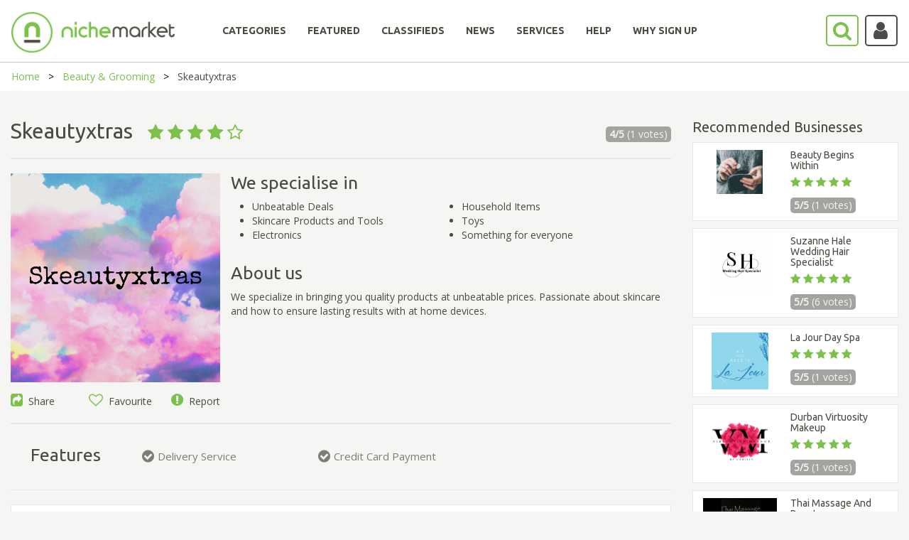

--- FILE ---
content_type: text/html; charset=utf-8
request_url: https://www.google.com/recaptcha/api2/anchor?ar=1&k=6LcQxQgUAAAAAK4lF-vkOxqupWDzrjPGyGs8obDL&co=aHR0cHM6Ly93d3cubmljaGVtYXJrZXQuY28uemE6NDQz&hl=en&v=PoyoqOPhxBO7pBk68S4YbpHZ&size=normal&anchor-ms=20000&execute-ms=30000&cb=8g1bewlptzgs
body_size: 49114
content:
<!DOCTYPE HTML><html dir="ltr" lang="en"><head><meta http-equiv="Content-Type" content="text/html; charset=UTF-8">
<meta http-equiv="X-UA-Compatible" content="IE=edge">
<title>reCAPTCHA</title>
<style type="text/css">
/* cyrillic-ext */
@font-face {
  font-family: 'Roboto';
  font-style: normal;
  font-weight: 400;
  font-stretch: 100%;
  src: url(//fonts.gstatic.com/s/roboto/v48/KFO7CnqEu92Fr1ME7kSn66aGLdTylUAMa3GUBHMdazTgWw.woff2) format('woff2');
  unicode-range: U+0460-052F, U+1C80-1C8A, U+20B4, U+2DE0-2DFF, U+A640-A69F, U+FE2E-FE2F;
}
/* cyrillic */
@font-face {
  font-family: 'Roboto';
  font-style: normal;
  font-weight: 400;
  font-stretch: 100%;
  src: url(//fonts.gstatic.com/s/roboto/v48/KFO7CnqEu92Fr1ME7kSn66aGLdTylUAMa3iUBHMdazTgWw.woff2) format('woff2');
  unicode-range: U+0301, U+0400-045F, U+0490-0491, U+04B0-04B1, U+2116;
}
/* greek-ext */
@font-face {
  font-family: 'Roboto';
  font-style: normal;
  font-weight: 400;
  font-stretch: 100%;
  src: url(//fonts.gstatic.com/s/roboto/v48/KFO7CnqEu92Fr1ME7kSn66aGLdTylUAMa3CUBHMdazTgWw.woff2) format('woff2');
  unicode-range: U+1F00-1FFF;
}
/* greek */
@font-face {
  font-family: 'Roboto';
  font-style: normal;
  font-weight: 400;
  font-stretch: 100%;
  src: url(//fonts.gstatic.com/s/roboto/v48/KFO7CnqEu92Fr1ME7kSn66aGLdTylUAMa3-UBHMdazTgWw.woff2) format('woff2');
  unicode-range: U+0370-0377, U+037A-037F, U+0384-038A, U+038C, U+038E-03A1, U+03A3-03FF;
}
/* math */
@font-face {
  font-family: 'Roboto';
  font-style: normal;
  font-weight: 400;
  font-stretch: 100%;
  src: url(//fonts.gstatic.com/s/roboto/v48/KFO7CnqEu92Fr1ME7kSn66aGLdTylUAMawCUBHMdazTgWw.woff2) format('woff2');
  unicode-range: U+0302-0303, U+0305, U+0307-0308, U+0310, U+0312, U+0315, U+031A, U+0326-0327, U+032C, U+032F-0330, U+0332-0333, U+0338, U+033A, U+0346, U+034D, U+0391-03A1, U+03A3-03A9, U+03B1-03C9, U+03D1, U+03D5-03D6, U+03F0-03F1, U+03F4-03F5, U+2016-2017, U+2034-2038, U+203C, U+2040, U+2043, U+2047, U+2050, U+2057, U+205F, U+2070-2071, U+2074-208E, U+2090-209C, U+20D0-20DC, U+20E1, U+20E5-20EF, U+2100-2112, U+2114-2115, U+2117-2121, U+2123-214F, U+2190, U+2192, U+2194-21AE, U+21B0-21E5, U+21F1-21F2, U+21F4-2211, U+2213-2214, U+2216-22FF, U+2308-230B, U+2310, U+2319, U+231C-2321, U+2336-237A, U+237C, U+2395, U+239B-23B7, U+23D0, U+23DC-23E1, U+2474-2475, U+25AF, U+25B3, U+25B7, U+25BD, U+25C1, U+25CA, U+25CC, U+25FB, U+266D-266F, U+27C0-27FF, U+2900-2AFF, U+2B0E-2B11, U+2B30-2B4C, U+2BFE, U+3030, U+FF5B, U+FF5D, U+1D400-1D7FF, U+1EE00-1EEFF;
}
/* symbols */
@font-face {
  font-family: 'Roboto';
  font-style: normal;
  font-weight: 400;
  font-stretch: 100%;
  src: url(//fonts.gstatic.com/s/roboto/v48/KFO7CnqEu92Fr1ME7kSn66aGLdTylUAMaxKUBHMdazTgWw.woff2) format('woff2');
  unicode-range: U+0001-000C, U+000E-001F, U+007F-009F, U+20DD-20E0, U+20E2-20E4, U+2150-218F, U+2190, U+2192, U+2194-2199, U+21AF, U+21E6-21F0, U+21F3, U+2218-2219, U+2299, U+22C4-22C6, U+2300-243F, U+2440-244A, U+2460-24FF, U+25A0-27BF, U+2800-28FF, U+2921-2922, U+2981, U+29BF, U+29EB, U+2B00-2BFF, U+4DC0-4DFF, U+FFF9-FFFB, U+10140-1018E, U+10190-1019C, U+101A0, U+101D0-101FD, U+102E0-102FB, U+10E60-10E7E, U+1D2C0-1D2D3, U+1D2E0-1D37F, U+1F000-1F0FF, U+1F100-1F1AD, U+1F1E6-1F1FF, U+1F30D-1F30F, U+1F315, U+1F31C, U+1F31E, U+1F320-1F32C, U+1F336, U+1F378, U+1F37D, U+1F382, U+1F393-1F39F, U+1F3A7-1F3A8, U+1F3AC-1F3AF, U+1F3C2, U+1F3C4-1F3C6, U+1F3CA-1F3CE, U+1F3D4-1F3E0, U+1F3ED, U+1F3F1-1F3F3, U+1F3F5-1F3F7, U+1F408, U+1F415, U+1F41F, U+1F426, U+1F43F, U+1F441-1F442, U+1F444, U+1F446-1F449, U+1F44C-1F44E, U+1F453, U+1F46A, U+1F47D, U+1F4A3, U+1F4B0, U+1F4B3, U+1F4B9, U+1F4BB, U+1F4BF, U+1F4C8-1F4CB, U+1F4D6, U+1F4DA, U+1F4DF, U+1F4E3-1F4E6, U+1F4EA-1F4ED, U+1F4F7, U+1F4F9-1F4FB, U+1F4FD-1F4FE, U+1F503, U+1F507-1F50B, U+1F50D, U+1F512-1F513, U+1F53E-1F54A, U+1F54F-1F5FA, U+1F610, U+1F650-1F67F, U+1F687, U+1F68D, U+1F691, U+1F694, U+1F698, U+1F6AD, U+1F6B2, U+1F6B9-1F6BA, U+1F6BC, U+1F6C6-1F6CF, U+1F6D3-1F6D7, U+1F6E0-1F6EA, U+1F6F0-1F6F3, U+1F6F7-1F6FC, U+1F700-1F7FF, U+1F800-1F80B, U+1F810-1F847, U+1F850-1F859, U+1F860-1F887, U+1F890-1F8AD, U+1F8B0-1F8BB, U+1F8C0-1F8C1, U+1F900-1F90B, U+1F93B, U+1F946, U+1F984, U+1F996, U+1F9E9, U+1FA00-1FA6F, U+1FA70-1FA7C, U+1FA80-1FA89, U+1FA8F-1FAC6, U+1FACE-1FADC, U+1FADF-1FAE9, U+1FAF0-1FAF8, U+1FB00-1FBFF;
}
/* vietnamese */
@font-face {
  font-family: 'Roboto';
  font-style: normal;
  font-weight: 400;
  font-stretch: 100%;
  src: url(//fonts.gstatic.com/s/roboto/v48/KFO7CnqEu92Fr1ME7kSn66aGLdTylUAMa3OUBHMdazTgWw.woff2) format('woff2');
  unicode-range: U+0102-0103, U+0110-0111, U+0128-0129, U+0168-0169, U+01A0-01A1, U+01AF-01B0, U+0300-0301, U+0303-0304, U+0308-0309, U+0323, U+0329, U+1EA0-1EF9, U+20AB;
}
/* latin-ext */
@font-face {
  font-family: 'Roboto';
  font-style: normal;
  font-weight: 400;
  font-stretch: 100%;
  src: url(//fonts.gstatic.com/s/roboto/v48/KFO7CnqEu92Fr1ME7kSn66aGLdTylUAMa3KUBHMdazTgWw.woff2) format('woff2');
  unicode-range: U+0100-02BA, U+02BD-02C5, U+02C7-02CC, U+02CE-02D7, U+02DD-02FF, U+0304, U+0308, U+0329, U+1D00-1DBF, U+1E00-1E9F, U+1EF2-1EFF, U+2020, U+20A0-20AB, U+20AD-20C0, U+2113, U+2C60-2C7F, U+A720-A7FF;
}
/* latin */
@font-face {
  font-family: 'Roboto';
  font-style: normal;
  font-weight: 400;
  font-stretch: 100%;
  src: url(//fonts.gstatic.com/s/roboto/v48/KFO7CnqEu92Fr1ME7kSn66aGLdTylUAMa3yUBHMdazQ.woff2) format('woff2');
  unicode-range: U+0000-00FF, U+0131, U+0152-0153, U+02BB-02BC, U+02C6, U+02DA, U+02DC, U+0304, U+0308, U+0329, U+2000-206F, U+20AC, U+2122, U+2191, U+2193, U+2212, U+2215, U+FEFF, U+FFFD;
}
/* cyrillic-ext */
@font-face {
  font-family: 'Roboto';
  font-style: normal;
  font-weight: 500;
  font-stretch: 100%;
  src: url(//fonts.gstatic.com/s/roboto/v48/KFO7CnqEu92Fr1ME7kSn66aGLdTylUAMa3GUBHMdazTgWw.woff2) format('woff2');
  unicode-range: U+0460-052F, U+1C80-1C8A, U+20B4, U+2DE0-2DFF, U+A640-A69F, U+FE2E-FE2F;
}
/* cyrillic */
@font-face {
  font-family: 'Roboto';
  font-style: normal;
  font-weight: 500;
  font-stretch: 100%;
  src: url(//fonts.gstatic.com/s/roboto/v48/KFO7CnqEu92Fr1ME7kSn66aGLdTylUAMa3iUBHMdazTgWw.woff2) format('woff2');
  unicode-range: U+0301, U+0400-045F, U+0490-0491, U+04B0-04B1, U+2116;
}
/* greek-ext */
@font-face {
  font-family: 'Roboto';
  font-style: normal;
  font-weight: 500;
  font-stretch: 100%;
  src: url(//fonts.gstatic.com/s/roboto/v48/KFO7CnqEu92Fr1ME7kSn66aGLdTylUAMa3CUBHMdazTgWw.woff2) format('woff2');
  unicode-range: U+1F00-1FFF;
}
/* greek */
@font-face {
  font-family: 'Roboto';
  font-style: normal;
  font-weight: 500;
  font-stretch: 100%;
  src: url(//fonts.gstatic.com/s/roboto/v48/KFO7CnqEu92Fr1ME7kSn66aGLdTylUAMa3-UBHMdazTgWw.woff2) format('woff2');
  unicode-range: U+0370-0377, U+037A-037F, U+0384-038A, U+038C, U+038E-03A1, U+03A3-03FF;
}
/* math */
@font-face {
  font-family: 'Roboto';
  font-style: normal;
  font-weight: 500;
  font-stretch: 100%;
  src: url(//fonts.gstatic.com/s/roboto/v48/KFO7CnqEu92Fr1ME7kSn66aGLdTylUAMawCUBHMdazTgWw.woff2) format('woff2');
  unicode-range: U+0302-0303, U+0305, U+0307-0308, U+0310, U+0312, U+0315, U+031A, U+0326-0327, U+032C, U+032F-0330, U+0332-0333, U+0338, U+033A, U+0346, U+034D, U+0391-03A1, U+03A3-03A9, U+03B1-03C9, U+03D1, U+03D5-03D6, U+03F0-03F1, U+03F4-03F5, U+2016-2017, U+2034-2038, U+203C, U+2040, U+2043, U+2047, U+2050, U+2057, U+205F, U+2070-2071, U+2074-208E, U+2090-209C, U+20D0-20DC, U+20E1, U+20E5-20EF, U+2100-2112, U+2114-2115, U+2117-2121, U+2123-214F, U+2190, U+2192, U+2194-21AE, U+21B0-21E5, U+21F1-21F2, U+21F4-2211, U+2213-2214, U+2216-22FF, U+2308-230B, U+2310, U+2319, U+231C-2321, U+2336-237A, U+237C, U+2395, U+239B-23B7, U+23D0, U+23DC-23E1, U+2474-2475, U+25AF, U+25B3, U+25B7, U+25BD, U+25C1, U+25CA, U+25CC, U+25FB, U+266D-266F, U+27C0-27FF, U+2900-2AFF, U+2B0E-2B11, U+2B30-2B4C, U+2BFE, U+3030, U+FF5B, U+FF5D, U+1D400-1D7FF, U+1EE00-1EEFF;
}
/* symbols */
@font-face {
  font-family: 'Roboto';
  font-style: normal;
  font-weight: 500;
  font-stretch: 100%;
  src: url(//fonts.gstatic.com/s/roboto/v48/KFO7CnqEu92Fr1ME7kSn66aGLdTylUAMaxKUBHMdazTgWw.woff2) format('woff2');
  unicode-range: U+0001-000C, U+000E-001F, U+007F-009F, U+20DD-20E0, U+20E2-20E4, U+2150-218F, U+2190, U+2192, U+2194-2199, U+21AF, U+21E6-21F0, U+21F3, U+2218-2219, U+2299, U+22C4-22C6, U+2300-243F, U+2440-244A, U+2460-24FF, U+25A0-27BF, U+2800-28FF, U+2921-2922, U+2981, U+29BF, U+29EB, U+2B00-2BFF, U+4DC0-4DFF, U+FFF9-FFFB, U+10140-1018E, U+10190-1019C, U+101A0, U+101D0-101FD, U+102E0-102FB, U+10E60-10E7E, U+1D2C0-1D2D3, U+1D2E0-1D37F, U+1F000-1F0FF, U+1F100-1F1AD, U+1F1E6-1F1FF, U+1F30D-1F30F, U+1F315, U+1F31C, U+1F31E, U+1F320-1F32C, U+1F336, U+1F378, U+1F37D, U+1F382, U+1F393-1F39F, U+1F3A7-1F3A8, U+1F3AC-1F3AF, U+1F3C2, U+1F3C4-1F3C6, U+1F3CA-1F3CE, U+1F3D4-1F3E0, U+1F3ED, U+1F3F1-1F3F3, U+1F3F5-1F3F7, U+1F408, U+1F415, U+1F41F, U+1F426, U+1F43F, U+1F441-1F442, U+1F444, U+1F446-1F449, U+1F44C-1F44E, U+1F453, U+1F46A, U+1F47D, U+1F4A3, U+1F4B0, U+1F4B3, U+1F4B9, U+1F4BB, U+1F4BF, U+1F4C8-1F4CB, U+1F4D6, U+1F4DA, U+1F4DF, U+1F4E3-1F4E6, U+1F4EA-1F4ED, U+1F4F7, U+1F4F9-1F4FB, U+1F4FD-1F4FE, U+1F503, U+1F507-1F50B, U+1F50D, U+1F512-1F513, U+1F53E-1F54A, U+1F54F-1F5FA, U+1F610, U+1F650-1F67F, U+1F687, U+1F68D, U+1F691, U+1F694, U+1F698, U+1F6AD, U+1F6B2, U+1F6B9-1F6BA, U+1F6BC, U+1F6C6-1F6CF, U+1F6D3-1F6D7, U+1F6E0-1F6EA, U+1F6F0-1F6F3, U+1F6F7-1F6FC, U+1F700-1F7FF, U+1F800-1F80B, U+1F810-1F847, U+1F850-1F859, U+1F860-1F887, U+1F890-1F8AD, U+1F8B0-1F8BB, U+1F8C0-1F8C1, U+1F900-1F90B, U+1F93B, U+1F946, U+1F984, U+1F996, U+1F9E9, U+1FA00-1FA6F, U+1FA70-1FA7C, U+1FA80-1FA89, U+1FA8F-1FAC6, U+1FACE-1FADC, U+1FADF-1FAE9, U+1FAF0-1FAF8, U+1FB00-1FBFF;
}
/* vietnamese */
@font-face {
  font-family: 'Roboto';
  font-style: normal;
  font-weight: 500;
  font-stretch: 100%;
  src: url(//fonts.gstatic.com/s/roboto/v48/KFO7CnqEu92Fr1ME7kSn66aGLdTylUAMa3OUBHMdazTgWw.woff2) format('woff2');
  unicode-range: U+0102-0103, U+0110-0111, U+0128-0129, U+0168-0169, U+01A0-01A1, U+01AF-01B0, U+0300-0301, U+0303-0304, U+0308-0309, U+0323, U+0329, U+1EA0-1EF9, U+20AB;
}
/* latin-ext */
@font-face {
  font-family: 'Roboto';
  font-style: normal;
  font-weight: 500;
  font-stretch: 100%;
  src: url(//fonts.gstatic.com/s/roboto/v48/KFO7CnqEu92Fr1ME7kSn66aGLdTylUAMa3KUBHMdazTgWw.woff2) format('woff2');
  unicode-range: U+0100-02BA, U+02BD-02C5, U+02C7-02CC, U+02CE-02D7, U+02DD-02FF, U+0304, U+0308, U+0329, U+1D00-1DBF, U+1E00-1E9F, U+1EF2-1EFF, U+2020, U+20A0-20AB, U+20AD-20C0, U+2113, U+2C60-2C7F, U+A720-A7FF;
}
/* latin */
@font-face {
  font-family: 'Roboto';
  font-style: normal;
  font-weight: 500;
  font-stretch: 100%;
  src: url(//fonts.gstatic.com/s/roboto/v48/KFO7CnqEu92Fr1ME7kSn66aGLdTylUAMa3yUBHMdazQ.woff2) format('woff2');
  unicode-range: U+0000-00FF, U+0131, U+0152-0153, U+02BB-02BC, U+02C6, U+02DA, U+02DC, U+0304, U+0308, U+0329, U+2000-206F, U+20AC, U+2122, U+2191, U+2193, U+2212, U+2215, U+FEFF, U+FFFD;
}
/* cyrillic-ext */
@font-face {
  font-family: 'Roboto';
  font-style: normal;
  font-weight: 900;
  font-stretch: 100%;
  src: url(//fonts.gstatic.com/s/roboto/v48/KFO7CnqEu92Fr1ME7kSn66aGLdTylUAMa3GUBHMdazTgWw.woff2) format('woff2');
  unicode-range: U+0460-052F, U+1C80-1C8A, U+20B4, U+2DE0-2DFF, U+A640-A69F, U+FE2E-FE2F;
}
/* cyrillic */
@font-face {
  font-family: 'Roboto';
  font-style: normal;
  font-weight: 900;
  font-stretch: 100%;
  src: url(//fonts.gstatic.com/s/roboto/v48/KFO7CnqEu92Fr1ME7kSn66aGLdTylUAMa3iUBHMdazTgWw.woff2) format('woff2');
  unicode-range: U+0301, U+0400-045F, U+0490-0491, U+04B0-04B1, U+2116;
}
/* greek-ext */
@font-face {
  font-family: 'Roboto';
  font-style: normal;
  font-weight: 900;
  font-stretch: 100%;
  src: url(//fonts.gstatic.com/s/roboto/v48/KFO7CnqEu92Fr1ME7kSn66aGLdTylUAMa3CUBHMdazTgWw.woff2) format('woff2');
  unicode-range: U+1F00-1FFF;
}
/* greek */
@font-face {
  font-family: 'Roboto';
  font-style: normal;
  font-weight: 900;
  font-stretch: 100%;
  src: url(//fonts.gstatic.com/s/roboto/v48/KFO7CnqEu92Fr1ME7kSn66aGLdTylUAMa3-UBHMdazTgWw.woff2) format('woff2');
  unicode-range: U+0370-0377, U+037A-037F, U+0384-038A, U+038C, U+038E-03A1, U+03A3-03FF;
}
/* math */
@font-face {
  font-family: 'Roboto';
  font-style: normal;
  font-weight: 900;
  font-stretch: 100%;
  src: url(//fonts.gstatic.com/s/roboto/v48/KFO7CnqEu92Fr1ME7kSn66aGLdTylUAMawCUBHMdazTgWw.woff2) format('woff2');
  unicode-range: U+0302-0303, U+0305, U+0307-0308, U+0310, U+0312, U+0315, U+031A, U+0326-0327, U+032C, U+032F-0330, U+0332-0333, U+0338, U+033A, U+0346, U+034D, U+0391-03A1, U+03A3-03A9, U+03B1-03C9, U+03D1, U+03D5-03D6, U+03F0-03F1, U+03F4-03F5, U+2016-2017, U+2034-2038, U+203C, U+2040, U+2043, U+2047, U+2050, U+2057, U+205F, U+2070-2071, U+2074-208E, U+2090-209C, U+20D0-20DC, U+20E1, U+20E5-20EF, U+2100-2112, U+2114-2115, U+2117-2121, U+2123-214F, U+2190, U+2192, U+2194-21AE, U+21B0-21E5, U+21F1-21F2, U+21F4-2211, U+2213-2214, U+2216-22FF, U+2308-230B, U+2310, U+2319, U+231C-2321, U+2336-237A, U+237C, U+2395, U+239B-23B7, U+23D0, U+23DC-23E1, U+2474-2475, U+25AF, U+25B3, U+25B7, U+25BD, U+25C1, U+25CA, U+25CC, U+25FB, U+266D-266F, U+27C0-27FF, U+2900-2AFF, U+2B0E-2B11, U+2B30-2B4C, U+2BFE, U+3030, U+FF5B, U+FF5D, U+1D400-1D7FF, U+1EE00-1EEFF;
}
/* symbols */
@font-face {
  font-family: 'Roboto';
  font-style: normal;
  font-weight: 900;
  font-stretch: 100%;
  src: url(//fonts.gstatic.com/s/roboto/v48/KFO7CnqEu92Fr1ME7kSn66aGLdTylUAMaxKUBHMdazTgWw.woff2) format('woff2');
  unicode-range: U+0001-000C, U+000E-001F, U+007F-009F, U+20DD-20E0, U+20E2-20E4, U+2150-218F, U+2190, U+2192, U+2194-2199, U+21AF, U+21E6-21F0, U+21F3, U+2218-2219, U+2299, U+22C4-22C6, U+2300-243F, U+2440-244A, U+2460-24FF, U+25A0-27BF, U+2800-28FF, U+2921-2922, U+2981, U+29BF, U+29EB, U+2B00-2BFF, U+4DC0-4DFF, U+FFF9-FFFB, U+10140-1018E, U+10190-1019C, U+101A0, U+101D0-101FD, U+102E0-102FB, U+10E60-10E7E, U+1D2C0-1D2D3, U+1D2E0-1D37F, U+1F000-1F0FF, U+1F100-1F1AD, U+1F1E6-1F1FF, U+1F30D-1F30F, U+1F315, U+1F31C, U+1F31E, U+1F320-1F32C, U+1F336, U+1F378, U+1F37D, U+1F382, U+1F393-1F39F, U+1F3A7-1F3A8, U+1F3AC-1F3AF, U+1F3C2, U+1F3C4-1F3C6, U+1F3CA-1F3CE, U+1F3D4-1F3E0, U+1F3ED, U+1F3F1-1F3F3, U+1F3F5-1F3F7, U+1F408, U+1F415, U+1F41F, U+1F426, U+1F43F, U+1F441-1F442, U+1F444, U+1F446-1F449, U+1F44C-1F44E, U+1F453, U+1F46A, U+1F47D, U+1F4A3, U+1F4B0, U+1F4B3, U+1F4B9, U+1F4BB, U+1F4BF, U+1F4C8-1F4CB, U+1F4D6, U+1F4DA, U+1F4DF, U+1F4E3-1F4E6, U+1F4EA-1F4ED, U+1F4F7, U+1F4F9-1F4FB, U+1F4FD-1F4FE, U+1F503, U+1F507-1F50B, U+1F50D, U+1F512-1F513, U+1F53E-1F54A, U+1F54F-1F5FA, U+1F610, U+1F650-1F67F, U+1F687, U+1F68D, U+1F691, U+1F694, U+1F698, U+1F6AD, U+1F6B2, U+1F6B9-1F6BA, U+1F6BC, U+1F6C6-1F6CF, U+1F6D3-1F6D7, U+1F6E0-1F6EA, U+1F6F0-1F6F3, U+1F6F7-1F6FC, U+1F700-1F7FF, U+1F800-1F80B, U+1F810-1F847, U+1F850-1F859, U+1F860-1F887, U+1F890-1F8AD, U+1F8B0-1F8BB, U+1F8C0-1F8C1, U+1F900-1F90B, U+1F93B, U+1F946, U+1F984, U+1F996, U+1F9E9, U+1FA00-1FA6F, U+1FA70-1FA7C, U+1FA80-1FA89, U+1FA8F-1FAC6, U+1FACE-1FADC, U+1FADF-1FAE9, U+1FAF0-1FAF8, U+1FB00-1FBFF;
}
/* vietnamese */
@font-face {
  font-family: 'Roboto';
  font-style: normal;
  font-weight: 900;
  font-stretch: 100%;
  src: url(//fonts.gstatic.com/s/roboto/v48/KFO7CnqEu92Fr1ME7kSn66aGLdTylUAMa3OUBHMdazTgWw.woff2) format('woff2');
  unicode-range: U+0102-0103, U+0110-0111, U+0128-0129, U+0168-0169, U+01A0-01A1, U+01AF-01B0, U+0300-0301, U+0303-0304, U+0308-0309, U+0323, U+0329, U+1EA0-1EF9, U+20AB;
}
/* latin-ext */
@font-face {
  font-family: 'Roboto';
  font-style: normal;
  font-weight: 900;
  font-stretch: 100%;
  src: url(//fonts.gstatic.com/s/roboto/v48/KFO7CnqEu92Fr1ME7kSn66aGLdTylUAMa3KUBHMdazTgWw.woff2) format('woff2');
  unicode-range: U+0100-02BA, U+02BD-02C5, U+02C7-02CC, U+02CE-02D7, U+02DD-02FF, U+0304, U+0308, U+0329, U+1D00-1DBF, U+1E00-1E9F, U+1EF2-1EFF, U+2020, U+20A0-20AB, U+20AD-20C0, U+2113, U+2C60-2C7F, U+A720-A7FF;
}
/* latin */
@font-face {
  font-family: 'Roboto';
  font-style: normal;
  font-weight: 900;
  font-stretch: 100%;
  src: url(//fonts.gstatic.com/s/roboto/v48/KFO7CnqEu92Fr1ME7kSn66aGLdTylUAMa3yUBHMdazQ.woff2) format('woff2');
  unicode-range: U+0000-00FF, U+0131, U+0152-0153, U+02BB-02BC, U+02C6, U+02DA, U+02DC, U+0304, U+0308, U+0329, U+2000-206F, U+20AC, U+2122, U+2191, U+2193, U+2212, U+2215, U+FEFF, U+FFFD;
}

</style>
<link rel="stylesheet" type="text/css" href="https://www.gstatic.com/recaptcha/releases/PoyoqOPhxBO7pBk68S4YbpHZ/styles__ltr.css">
<script nonce="P3XtsezaiZF9MPTMI2daEw" type="text/javascript">window['__recaptcha_api'] = 'https://www.google.com/recaptcha/api2/';</script>
<script type="text/javascript" src="https://www.gstatic.com/recaptcha/releases/PoyoqOPhxBO7pBk68S4YbpHZ/recaptcha__en.js" nonce="P3XtsezaiZF9MPTMI2daEw">
      
    </script></head>
<body><div id="rc-anchor-alert" class="rc-anchor-alert"></div>
<input type="hidden" id="recaptcha-token" value="[base64]">
<script type="text/javascript" nonce="P3XtsezaiZF9MPTMI2daEw">
      recaptcha.anchor.Main.init("[\x22ainput\x22,[\x22bgdata\x22,\x22\x22,\[base64]/[base64]/[base64]/[base64]/cjw8ejpyPj4+eil9Y2F0Y2gobCl7dGhyb3cgbDt9fSxIPWZ1bmN0aW9uKHcsdCx6KXtpZih3PT0xOTR8fHc9PTIwOCl0LnZbd10/dC52W3ddLmNvbmNhdCh6KTp0LnZbd109b2Yoeix0KTtlbHNle2lmKHQuYkImJnchPTMxNylyZXR1cm47dz09NjZ8fHc9PTEyMnx8dz09NDcwfHx3PT00NHx8dz09NDE2fHx3PT0zOTd8fHc9PTQyMXx8dz09Njh8fHc9PTcwfHx3PT0xODQ/[base64]/[base64]/[base64]/bmV3IGRbVl0oSlswXSk6cD09Mj9uZXcgZFtWXShKWzBdLEpbMV0pOnA9PTM/bmV3IGRbVl0oSlswXSxKWzFdLEpbMl0pOnA9PTQ/[base64]/[base64]/[base64]/[base64]\x22,\[base64]\x22,\x22AcOiJzAcCGUncsOZJQZVeh/DtkNrw5lUXy1fTcORQ33Cs3N3w6B7w4dlaHpXw5DCgMKgb0Rowplyw4Vxw4LDlinDvVvDjMKCZgrCvU/[base64]/ChgjCm3R4dgQ4w6jCkSYTwojCj8O/worDunU+wq8hLxXCgwRowqfDucOJLjHCn8OKYhPCjyPCmMOow7TCj8KEwrLDscO+RnDCiMKNPDUkHMKawrTDlzEoXXo+acKVD8KDbGHChkbCksOPcxnCsMKzPcOfUcKWwrJHFsOlaMO/FSF6JsKGwrBEaXDDocOyWcOEC8O1WFPDh8OYw7/ChcOAPEbDuzNDw7cTw7PDkcK2w6hPwqhDw7PCk8Okwoc7w7ovw6k/w7LCi8KLwpXDnQLCt8OpPzPDhFrCoBTDhB/CjsOOGcOOAcOCw7nCnsKAbyzCvsO4w7AZfn/ChcO2ZMKXJ8OgdcOsYHfCnRbDuw3DozEcF3gFckEww64Kw6LClxbDjcKRQnMmATHDh8K6w4Aew4dWaS7CuMO9wpfDt8OGw73CuxDDvMOdw6EdwqTDqMKSw5p2AR/[base64]/[base64]/CvlFNFH5xwpvCuzDDksONw4bCoRHCgsOvEhnDkmc4wqhSw5nCrk7DlcODwpnCnMK8QHoLNcO5aHE4w6TDpMOgeBARw448wp7CgMK5QnY7OcO4wr0ODsOFMw8Dw6nDp8OgwrZMYcOtU8KvwrNqw6sdYMOiw7Uaw6/Co8ORGWXCm8Klw6FKwq1Qw7XDscK1NQxzK8OlNcKfDVnDji/DrMKXwrkvwp5jwrnCr240WDHCjcKbw7vDjsKIw5PCmRIsNm0ow7ADwrPCkEJ3KFPCiF/DusOSw7TDgwbCqMOeP1bCpMK9aT7DocOCw6IaVsOfw4DCrHvDnMOvaMKTUsOzwrDDp3LCvsKhasOow7TDuSd3w5JvKsOLwrHDtGwawrYgwo7Cu0LDiwwsw4DCpjDCgCFIJsKYDCXCkWtVEMKvKlgLLMKrEMKwZivCoibDmMOWY25ww492wodIMcKMw6HCtcKNZH/CksOLw4sCw7AOwqV4XzfCoMOawroFwpPDsCLCgR/CvsOuMcKEazx+cRlQw6bDnwwpw6XDkMK8wp3DjxR7LG/Cl8OoAcKuwppLQUIpS8K0EsOvOyZtcEDDpMOfSXV8wqpswqAmF8Kjw5/DsMKlNcO1w5kAasO/[base64]/ChsOhVsO+U8OtLMOewrQnQ8OmPMKJCcONHWHCkWnCj2/CtcOvPAPCrcKSe1/[base64]/ChsOVX8K7BVHDpcOaw7zDtcOxDcK9RSjDoxNsW8KCFnJrw6PDmH7DtMOxwqhMMEQYw7YDw4TChMO+wpXDrcKXw5oCDMOnw5VlwqfDpMOUEsKOwpItYXzCujjCvsONwqPDpwItwrxFRsOiwoPDpsKRRMOcw4Z/w6fCvn8CPxQjK1oMbXfClsOYwpZffFXDk8OgGDvCsEVjwoTDgMKLwqDDisK1RxghHQ9pAWgYdQjDncOyJVo5wrPCgi7DisOuSmVbwolUwqVzwrzDssK9w4VjSWJ8P8OYXxM+w7IVXcKKfQDDssOJwoZ6wqTDl8KyTsKqw67DsGzCiGoWwqnDusOVw5TCsnPDvMO/wpHClcOTEMK8J8K7csKawrbDl8OUR8KPw5zCrcOrwr4DbzPDrFfDnk9Ww59vB8O7wotSEMOCw48ERcKfGcOGwrAww6p6eD/ClMKvZwLDhx/CsjTCr8OrJMO8woFJwrrDi08XNE4VwpJDwoUYN8KIdhfCsCo5ITDDgcK7wrJIZsKMUMKVwo8HQsOaw7J7FXwWw4LDl8KDZUbDmcOcw5rDk8K1UCNjw5FvCQFaXh7DvHEwawZWw7HDmWY/K0J4esOzwpvDncK/wqPDjXR1OzDCrsK1ecKQPcOfwozCgioWw6BBc13DhAE5wqzChBg0w4vDvwPCi8OHfMKfw5YTw7tLw50lw5FPwrcbwqHCkHRbUcOUSsOoFz/[base64]/wpgKNAPCs8KmwoLDvlbDlMOCwq4Ga8KVVsKbURQdwrDDrwrCq8KRCmMVWgJsRBvCggA9TGw6w7MXbR4eXcKzwrFrwqbDgMORw5DDqMOJGmYfwpbCmcKbPX0hw4jDt1IVMMKkVnhoazDDscKSw5vCrMOACsOZHV4lwqlfVD/Cp8OtRTvDtsO1GMKGXUXCvMKFdBshOsObbjXCgcOSYcOMwoPCgjMNwpLDkWp4PcOdAsK+WH90w6/DpXR+wqo2FhJvKXwUS8KXYBlnw4Y5w6vCvC82QiLCiBbCgMKRUkMpw65zwpt9LMOdEk5nw7/DhsKUw6Yrw6PDlGfDg8KzHQsddxoXw5gfasKkwqDDvhs8wrrChwQVZBPDmcO8w4zCgMONwoI2wo3DpzV3wqTCgsOeHMK5wq9OwpXChALDtMOONyR1R8KmwpsMezcRw4ghPE0aNcOnB8O3w4bCg8OrDBQYMzEUP8KRw5xzwqxPHA7CuwEBw6zDsTAqw6cew6/CmhxAeXjDmsOnw4NGFMKswpjDiFXDq8O5wrLDgsOSQcKlw7bCoHksw6BpZcKvw4LDp8O8HnMow5rDgnTCv8OgRiPDksK8w7TDqMOIwozCmDjDuMKaw4PDnncBAxVWRSN2F8KsJhQzawAhBw/CuhbDsG9cw7LDqw8RFcO6w5M/wr/CthrDmQnDmsKiwrU4JE0rUcOgSgHCo8OIAxzCgsOEw5BAwpUTFMOuw7dDXsOzShV+WMO7wp3DnRldw5/ChzzDiGvCv1PDg8K9wo56wojCsgTDrg99w6sgwqfDgcOuwrQrUVXDkMKhVDp3EyVDwqleJHTCuMK/X8KTAlB/woxjwqdAEMK/cMO9w5zDo8KCwrzDoAUEd8KPHF7CuFJJGxsdw5VXZ2RVVcONCTpcbXcTdWtDFQ85S8KoLAtfw7DDuHbDrsOkw5MOw6HDqz/[base64]/DscKQwoolwr/[base64]/XEhfwqnCshUew4/DrMKJwp7DsAEhw6LDuy83UAR5w5hGf8KMwqLCqGrDulvCjMOfwrQIwoBsdsKjw43CsyBww4wHP302w4NCESwPUVtmwq81S8KST8OaN18WA8KrdGHDr3/DihDDvMKJwofCl8KGwrVmwpAQbsOuX8OuQgsmwoUOwpN+NlTDgsKhN35Xw4vDjmvCmHnCl1/CkhvDuMObw6t+wqpfw55gdCHChk3DqxLDsMOnWiQldcOYG0UWTk/[base64]/Ui4owo/CtcOSwqolOMOJYFXDkcORw4DCjVIsfMOswokawoA9w7XCtlUQHMKZwqxtNsOIwoApcUtgw53DlcKeFcK/woHDscK7PMKoNFDDiMOUwrZMwpzDosKIwovDm8KXR8OFLz8fw59KfMKWccKPMCoIwoAoLg3Dr2gPNEwjw6bCisK+wqFSwrrDk8OeXRrCrXzClMKIEsODwp7ChW7CkMOEHMOXO8OZRm1iw74KbMKrJcOzH8Kww5DDpgPDqMKXw6NpK8OIIx/Dnnx7w4YKUMOGbhZrWcKIwrNBWnbCn0TDrW7CkRHCg0BQwogpwp/[base64]/wqIERcOOHcOOLmTDk8O4WgrCvzfCn8OWScOuDDh2ZcO7dQrCi8KZbMOzwoUoQsOZZxvClCcvGsK7wqzDq0PDk8KTBjEmFhbCgxNaw5MFZMK3w6jDpix9wp0Uw6TDigHCrXPCvEDDscKlwrpQPcKFQMK+w652wrHDoR/DisKRw5vDu8KCVsKbR8OdOhorw6zCimLDnTPDowUjw5p3w7fDjMO/[base64]/DuMOARcKXWwHDv8KnNMOiaQTDoMKywqp4wq/DnMO7w7LDpzrDlkHDt8K0GhPClmzDmkl4wo7CssOOw5s2wq/ClsK0M8KjwovCucKtwp1bcsKlwpLDmTbDmBfDmQbDmAfDncOkVsKXwp3DjcOBwqDDm8OEw4PDrDbCoMOKOcOeQRnCiMOYEsKKw4wIL09OBcOQfsKmfi4Ed0/DoMKZwo3Dp8Oawqwpw6cgGyTDlFvDqlHDucKswovCgFtIw78wcDs1wqDDtRvDmjBTNHjDqEZgw6/DhBnCkMKCwrfDpg/CvcKxw5c/w7F1wq0awovCjsOBw6jCg2BvViQobgUpw4fDmMKgwojDl8K/w5/Dvx3CrxsIMTAsGcOPL33DgHFAw4vCksOaIMOZwqkDB8KxwqLDrMKOwqwgwojDhcOUw43Dr8KwbMKIYHLCr8OKw4nCtx/[base64]/wrjDnl/DhygnwqfDvcKsecKjOMKow7TDoMK2w6dwHcOCLcKpAlfCrR3CmmI0DAbCrcOkwoQFb11Uw5zDh3kbViDCoXURAcK7RXRZw7PClmvClWgiw75YwpdNF2zDscKOJHMgIQB3w7HDiRxNwpHDusO8fT/CvcOIw5PDrlLCjkvCp8KXwpzCscKWw4UMbMOdw47Dl0fCvV/CsWXChApawrxrw4LDjyvDjzh8LcKiecKWwq1PwqNlHTbDqx5swrFBX8KnMg5fw4Ipwq0JwrZhw6/Dm8OCw4TDq8ORwqcjw5FQw5HDjcK0UQ3Ct8OCacOiwrRRFMKRbR0qw5xrw4PCr8KFBA56woAvw53Dnm1aw79uMgZxBMKxJifCmMOLwqDDi37CpiU0fEMJP8K+ZMOnwqTDuQhlcHvCmMONCMOjcHx3LStFw6nDl2BdEHgkw4/DsMOOw7NLwr7Dh1Y1aSE3w5fDlSoCwr/DmMOCw7A7w7YyDFjCtMOUX8OPw7wuDMKpw4dKQQDDvsOKIMOaVMO2YhnCgmbChwrDs0bChsKPLMKHAMOKJXTDvQfDhgTClcOPwpPCiMK/wqcQW8OJw75HZ0XDhArCvX3Ci37DkycMQErDicOjw6/DrcKqwp7CgT9qY1rCtXB6fMKVw77Cl8KNwozDvAnDjBAgdkpMA3BmQHXDoU7CscKpwrTCkcK4JMO/[base64]/[base64]/Di3/[base64]/[base64]/wpJlSTFYAFI2w7oQZsOyw613aMKZb3R/[base64]/[base64]/[base64]/w5tJw4rDoWM/[base64]/[base64]/CnMO4NELDuMK3w6Mtw6bDqnTDuxoMwrvDllE6woTCjMO6f8KAwpXDkMKaCDQ5wqHCjU8nFcOvwr8MTsOmw5wGR1NaI8OXccKTUnbDlDx3wotzw4TDvcOTwoIyS8Okw6vCpsOqwpnDuV/[base64]/DvHwKDsOIwrYWDRl5FcOAw43DvsKPwrFoZAdaw64Zw6TCswDCox9SWcOPw6bCpATCvsKSY8OSTcOswoFBwrwlQCREwo7Dml7ClsO1GMOuw4Euw7BiEcOGwoJ/wqHDmyJ6HjgCSEp9w41yOMOrwpRbw5HDp8Kpw7Ibw73DqUbCl8K5wpvDrRjCjykbw5cTK1PDg2luw4zCuWbCrB/Dq8OBwq/CscKwA8KCw6Zpwr0rM1FrWn9qw75bw4vDuHLDosOFwqDCncKVwovDlMKbWhNyCjIGBUJ+DmPDtsOSwqITw4IIJsKbYcKVw6rCm8OBRcO1w67CsSoGX8O/J1fCo2Y8w6bDiQ7CmXcTd8KvwocPw7/Cpm5wNQDDjsKRw4kcPsKXw7vDscKeUcOnwqdbVzzCm3PDqj9Ew7HCqnxqUcKcGWfCqhJFw6FjTcK8O8KPFsK2Vkouwpsawqlrw4AKw5hhw5/DtgEFZXAdHsKUw6giHsKjwobDvcO+NcOew7/[base64]/wqoQAcOMw7jCqcOIKmLCj8Kcw4EVwp9fw4IZY8Kpw7JywoBqBB/DhinCtcKNw708w4A2wpzCoMKiK8KgfS/DkMOnNcO5C1/CksK5Lg7ColVEUzDDuRzDvlAOWcKECMK5wrrDtMKDa8KowocMw6sZf3ASwoxhw6jCtsOwesKWw5wgwosOMMKFwqbCg8Oqw6o/D8OUwr1YwqLCvEDDtcOaw4PCmcO/w6dNNsKnQ8K4woDDiTbCicKYwpQ4CysAKUjCtMKBekA2cMOcWmjCtcK1wr/[base64]/[base64]/CkGbDsR7DicOzaMKobWtqwqM/HjNvXMK+w70TP8Obw5fCr8O7bXIJYMK9w6fCkHdowqXCvgXCsiw4w7dMFycVw5zDtGtkfWzCtW1uw63Ctg/CsHsWwq1FF8OZw6TDuhDDi8K2w6RYwrTCtmpzwoBvd8KjcMKvZMK7RzfDqi9eTX49HsKcLDY2w7nCtF/Dn8O/[base64]/CqAgeP8Odwod3X8K7wq9YZ2NCwpsSwrwdw6vDjcKuwpfCiEFUw41cw4zDig9oRsO3wppifsKMPUzCs2rDoF40fcKPRV/[base64]/CmX46wr/CpRrDtcOJFFtKTTwMwp/ClsO3wpXDn8Kcw5UzQABkTngJwoXDiUzDpk3DucOPw5XDhcKbdnjDmkjCqcOJw4XDq8KqwrQMKBXCsTwUHADCkcO0JWvChFDDm8ORwqvCnWw8bz5zw6DDtCXCqRZWbQ92w4PDkiZBWRZJPcKvT8OHICvDicKCa8OFw7YtSzd5wpLCpcKDA8K4NzkTIMOUw7/CiAnCvU4bwrfDqsOJwovCjsK+w4XCrsKJwpU4wo/Cv8KCfsKpwpXChFRbwoI0DnLCmMKMwq7DncKuE8KdU3rDh8KnVzHDuRnCucKjw79oF8KSw4fCgVzCt8KmNhxFP8OJa8Odw7fCqMKjw78pw6nDvH4/wp/DtMKPw5gZMMKXW8OuX1jCv8KAPMK6w7hZLlERUMOQw5N2wrJwJMKELMOiw43Ckg/[base64]/CplVPwrnDtsO1dxYaczJXw5BwwobCrsODw4XCqA/DqMOeJsO6wpbCiQ3DpXHDoCFoacO5dgbDg8KsTcOzwpMRwpTCijnDkcKHwrJ/wr5AwovCmG8+EMOhLHN9w6lbw5Ugw7rCvUoFMMKuw6Zow67DkcOxw4rDjXETDnHCm8KxwoE7w7TCuhR4VMOQKsKYw5dzw78bJSjCo8O9wrLCujMYw6/ClE0nw4vDkkM6woTDsUdWw4JmECnClWrDo8KZw4jCqMOFwq0Tw7vCv8KZTXXDuMKMMMKbwrl9wq0Fw43CjUoUwoFZwqjDo3ARw6bDnMORw7lgADnCq05Lw6vDkV7Cl3/[base64]/Dnk7DsMOyYcOjw4nCnsK/FSHCh8K9EE3DmsK6Ew0YBcKeZsO3wo7DgQzDpcOtw77Dl8Ozw4jDiD0YcA8rwo45YTDDuMK0w7Mfw4MMw5McwovDjcKkFyE5w5Mpw7fCqH/DqcO4McKtIsOmwrnDo8KuMlwnwq8eWzQNDMKTw6PClSPDu8K3w7QKecKpBx0Cw4rDlk7Dp3XCiknCksOjwrp1V8OowojCicKwCcKuwqtYw6TCmGjDpcOqX8KtwokmwrVsTks6wpLCh8O+bH9AwqRHw4PCvGZlw7gqMXs+wq0mwp/DssKBCkJvVQjDhsOHwrowW8KNwojDt8O0PMOgYcKUJsOrGTjCqsOowpLCgsONdA9OKQjCik9owpTCiArCmMORC8OkDMOOUUFxBMK2wqjDicOxw6RtL8OUIcKCe8OkcsKjwplowpkgw7DCo00NwqfDrnB0wrLCqm9Gw6nDjTIhdXVQbsKdw5coNsKIDcOobsOWI8O/FFYxwpZKFRDCh8OFw7LDkHzCnQIQw6B1K8O8ZMK6woLDrWFvTcOTwpDCvhcxw6zCgcOXw6NMw5DCisKdDgfCv8OjfFcnw5zClsKfw48fwpUrw7bDiVF7wqXCg0Zww4TDoMOQN8OCw50wesKTw6p8w4QHwoTDlsKnw6l/OsOmw6vChsKKw6pywqTCrcK9w4LDiGzClTwLSUTDvEhUcW5aPcOuJcOMw54xwrZQw7rDmz8qw6ZJwpDDpS7CjcK8wrjDu8OBVsOnw4FWwqE/N0R9QsOMwo45wpfDusOLwq7CmFbCrsO5FGQZTcKbDSFEVCscfDfDixMLw5PClm42IsKATcO5w4HCn33CoXUrwrQ7VMOIVxBowpZcBVbDvMKFw6VFwrZHWXTDtVIIUcKvw69IBcKJHmHDr8KVwoHCsXnDhcOewogPw4lycsOKO8Kew5XCqMK7bB/[base64]/wqLDpBBAwqBuSV3Cn8OOFXbDtsKywrwfGMKnwr/CkC99VsOvAwjDhijDgsKwbBx0w6lIcmPDmBIqwr7DsjbCpWMGw7w1w4vCs3JSE8O1RcK8woovwp0Zwo0pw4TDn8KlwoDCpRPDt8ObQQ/DlsOsG8KwaU3DnDAuwo8zOsKBw6LCmMOzw5pNwrh7wr08QjbDr0bCpDgzw47Dn8OtMcO+AkEfw407woPCk8OrwrbCiMKBwr/CrsK4w4Upw4F4L3YvwphyNMOsw6LDtFNXOE1RUMOqw63CmsO/CXXCq0jDpAZIIsKjw5XDg8KuwqHCqWAMwqbCo8KfRcOlwoFEKVbCtMK7MSkKwq7DmDnDomFMw548WnkHbzrDq0XCrcO/Hw/[base64]/CgcOWw4nDm8Kvw5bDrglAwrTClWlDTAbCpyjCvikbwqLCl8OZYcOIwrXDpMK6w7gzWWbCoxjCvcKywpLDpxkWwrw5QsOKwqTCpcKQw6/DkcKSBcObW8Khw4bDncK3w4TDnlTDtlkiw4/[base64]/DosKJDsKkS3/DtStPaMKOw6jClgzDscO0b0UbwoMcwqcQwqJ/L3A9wo9uw67DpHIFLcOve8KPwq4YUQMEXFPCmBF6wq7DuD7CncKXcXrCscOND8Okwo/Dk8ODEsKPFcORNiLCnMODa3Fmw5R8BcKTGcO/woLDuhoUNFnDrhE+w6pLwpMeQVU0HcKWT8KuwpsKw4wjw5QeXcKCwqt/[base64]/DncOJwpjCtsKIwowCwo/CuDMfwqXDjMOOFcOpw50+acOfBi7CiXzCt8O2w5nDv2BPIcKow4AIMy0lcDLDgcOPc2HDisKOwqJUw55LX3fDiSgSwr/DtMKSw7vCicKpwqNvXXwKBl09dTrCv8OwRWwlw4rDminChGImwq82wqMgwoXDucKtwqILw4/DhMKkwqLDnE3DkhvDl2t8wq1/YDDCksOLwpXCpMKfw5jDmMO3UcKFWcOmw6fChx/CmsKxwpVjwp7CplwOw7/DkMKBQCAMwqLCunHDkA/ChcKgw7zCikguwoxtwpLCgMORKsK0aMKPe35nFCIcUsKJwp0Dw6lBVBMyQsOycGcCI0fCvA9CTcOkBB45GsKGcW/Ck17Cm30lw6RKw7jCqsObw5Fpwr7DhT05Mic4w4zCssK0w5fDu0XDqy7Cj8O2w61CwrnCgyBswo7Cmi3Di8O8w5LDs0ohwrALw70kw67DvlXCqVjDkV/Ct8KrCS/CtMKDwovDlEoKwrMeIMKPwrANPsKQcMOXw7/DmsOGJS3CrMKxwoBQw7xOw6XCiQpnemLDqcOww57CtDBhZ8OiwozCjcKbSC3DkMOGw6dKfMOSw4AVGsKPw5EoFsKqWRHClsKMJcKDRRLDu3hEwol2RT3CpsOZwr/CkcOcwrzDk8OHWBcJwqLDmcKVwp0VTCfDqMOwYhDDt8OyFxPDn8O2w5JXesOfV8OXwqR6SyrDg8K4w4HDuiHCvcKqw4zCqFrDtMKJw50NWVdjJH8zw6HDl8OHYT7DlFEESMOCw6lqw6M8w5JzIG/Cs8O5E1jCssKlFMODw5bCrhJMwrrDv2JHwoRHwqnDrTHCm8OSwqtSLcKiwqLDncKKw6zCkMKjw5lEeQXCoypaV8KpwpbCgMKnw6/[base64]/ChMOUZD1fwo/CucOhwpTCsFfCh0HCpMOnwrrCqsK7w7JswpjDjcOKwonCuwlga8K1wqTDoMO8w4QmeMKqw5XCucOYw5M7AsOjQSrCl3AUwprClcOnflvDlSt3w6JRRn1KUmbCjcOCQSwNw48ywp0jdQhde3svw4bDtcKxwqx/wpQ/JkApRMKPJD1zNcKcwr3CjsKWRsOrWsOJw5rCpsKJJcOFHcKCw7wUwrYlwpPCiMKyw6IswpBhwoLDpsKTMsKKRcK0cQ3Dp8KKw4UuEwbCjMOJFV7DonzDhUTCvH4tVC7CjTDDnzR2CnQqQsOOS8KYw792aDbCllpyVMKZLzBEwqMEwrDCqcKDBsKGw6/[base64]/CvcKtF1U3E8OKw7cMVRfDqMKGwqB8P37CuMOvcMOKB10qCMOvLwwTE8O+TsKWNQ0vNsKcwr/DgcKxIsO7bQIJwqXDhmVaw7LCsQDDpcOBw4AGB3rCoMKNGMOcEsOsa8OMNm5uwo49wpDDpXnDjsOoEyvCssKMw5fChcK2FcKNUVZlMsKJw6HDtwcgWxQMwpjCu8OVH8OSLnVwBcOuwqjDg8KIw7dgwojDscKNBy3DgwJaQTdnWMOBw7B/[base64]/Coy7CtycKN8O7w4Ryw7XDhxfDulzDgT0ud3/DkUXCs1cJw5ZbREHCr8O9w5TDs8Onwr1UA8O5dsO5IcOEW8Kuwos8woAeAcOMw58awo/DtmUpeMKeR8OYO8OzKTDCr8KrPzrCtcK1wpvCjlrCuGpwU8O0wrHCviIYLC9xwqXClcONwqUjw4c2w67ChhgUw5XDksOQwoocGnrCjMO1MGgiOFbDnsKywpI5w6xxJ8KqVG3Cg0hkaMKlw6HDsWh1JVtUw6nClDZ7wosvwp3ChGnDn0JaYsOdXEDCpsKDwo8dWHHDtj/CpxBKwp/Ds8OJb8OVw5kkw4bCnMK4Cm8xJcOWwqzCmsK5c8OZSxLDlVcVM8Kaw5vCkDYcw7ZowqZdQUHDssKBeirDo0cgecO4w6o7RRfCn1bDgMK+w7nDiCLCicK0w5hiwrzDg0xNQnxTEVVyw7sTw6bChFrCuzTDqGo5w5A/[base64]/w7wywrjDicKRwqnDgQQYwoAPOnTCviopwpnDg2PDkgRLwpLDkHfDoAnCvMKnw6opA8O8DcOCwojDncKSaDlaw5LDqsKsBRQQU8O4agvCsjcqw7/Dj2B3TcOjwoxrPDXDp3pFw5/[base64]/LcOdUkbCrA3Dmgswwoslwp3DtinCly3CucKNCcKuZ1HDjsOqBcKlU8ORaAXCkMOtwprDsnJ9OMOVKMKKw5HDmDLDtcO+w4nCgsKXWsKDwpDCoMOww43Dug0EMMKabcOBXw1JYcOUQyPCjRHDisKbIMK2RcKvwqnClcKZLG7CtsOnwr7CixNvw5/CkHYIYMOdeSBlwo/DngDDosKww5nCksO7w6UcKcKYwp/Cp8KOSMOEwp8aw5jDjsKYwq7DgMKvVBpiwp5XV3XCpHTDoWvCqhDDgkHDucO8HBNPw5rCpHLDlHoAcUnCu8K7DcOFwoPCkcK9esO1w6zDucO7w7BnWnUUck8aQQkaw5nDs8O6w67DqXIgAhUKwo/[base64]/CtcORITDCvcKmw7TChF3CgMKiB1p7SsOsw6TDi3UKw4vCksOeC8OXw4xsS8KfbWHCsMKnworCpCbCgwkwwoUNRHZNwoHCvSg5w5wRwqTDucKpw6nDu8KhM1Rpw5Jpwr59RMK6dh/[base64]/CgnZiw5zCncOGw4wpwpgTw5HDjEjDiVLCpsOMW8Kkw6ouYRsoYsOnY8KKZS50eFxYfMOHTsOhVcOLw5VzID5awp7Cg8O0V8OQP8OiwpvCscKzwpnClUnDlG03VMO5QsKDesO/BMO7OsKfw5MWwrtXwonDvsOiZzpiJMKiw4jCnHfDo0dROcKsWB0yDWvDryUYO2vDuS7DvMOiw7zCpX54wqrCi0dUQlk8fsOjwp8qw6VBw79QB1bCtn4Lwpdda2XCjg/DhD3DtsO6w7zCsyZrHMOGwqXCl8ORR0FMSH5Aw5YZXcOtw5/Ch1V0w5VgHgsEwqZdw7PCmnsgezFww7Rfa8K2JsKNworDpcK5w75jwrPCkDTCpMOiwpEUfMK5w6x/wrpYHgwKw48uTMOwAEHDtMK+HcOYZcOrKMO4FMKtThDDv8K/J8OMw6lmDREsw4jCgVnDkH7DicOgRWbDlyUlw7xTcsK8w40tw5EfPsKMKcOiVhtGKSU6w64Mw5/[base64]/wpHDi8KWw67CjjXDqMKPW0vCh8OXwqXDtcK+w68aB0FLw75iPsKewpFrw7IwNcKQCz7DusKkw4PDgcOMwo3DnSZ+w6YAMMO8w7/Dg3PDpcKmMcO2wpxaw60Ow6tlwqBnX07DmEAkw4cNZcKJw5lYYcOtacKaKmxdw6DDvVHCrl/CoQ/Djn3CsW7DkHw2UmLCrnXDtkNrdsOqw4Avwo9twq4TwqBiw7pbS8OWNibDuW5jB8K0wr4xJiQcw7FWM8Kqw7E1w4zCrMK8wrZ6C8OHwo9eFsOHwo/CtMKBw6TCihBrw5rCgjA5I8KhB8KqF8KkwpIfwrplw6wmQXTCpcOVUXjCg8KyDVxYw5nDhzEEZxrCu8OTw6Ygwq8nDRJ+dcOPwobCjGDDhcOxVcKDQcOHPMO3fVDCn8Ovw7DDlSchw7XDucOdwprDuhFwwrDCicO/wptPw5FHw4LDvF4SE0bClsKXa8OVw6p/w5TDgBXCtWgew6Mvw4/[base64]/Dr8K/woYzw7NcZ0JLw5A6wqjCm8KxJVlTFFbCkkfCmcKlw6XDgSsowpkpwoLDhmrDh8KIw73DhFtAw6Yjw6QJQ8O/wq3CrRXCqiM/[base64]/w6fCtsOtwofCvR7DmcK6JybDisKowo3Cj8OePybCm1nClnMaw7/DicK9OcK4XMKDw6R+wqjDhMOhwo8Pw77CocKvw4LCmyDDkVBaQMObw50TOl7CtsKNwo3CrcKwwrbDg3XDsMOaw4bCkCLDicKTw7HClMKTw60hFyBFCcO6wrgQwpYhc8ObGW1racOtAjXDhsKQIcOSw5PDmDrDuzlaa3UgwqrDkSFcXFXCscK/OxTDj8OPw71vNTfCijrDlsK8w7g+w6DDjcO6XgbDicOww78RbcKgwp3DhMKcaSwLWCnDnl4owrBlOsKkDMOgwqQiwqodw6HCgMOhUcKww7ZGwqPCv8O7wqANw6vClGPDtMOgF3FvwqHDr2MzMMKxScOiwoLCpsODw6TDtGTCnsK0AkU8w4LCo1/CqDvDp1TDq8KKwrEQwqfCusOBwrJRQxZDGcOmfQ0rwpbCqClZYBljZMKuWcOIwr3DlwAXwp3DmTxnwrnDmMO0wqN5w7fCrC7Cr37CsMK1YcKONsO3w5p8wr4xwoXCtsOkIXBVdSHCpcKvw59Aw73Clxo/w50/NcK/wrrDlMOVLcKdwqLCkMKqw4EtwotyEE45wrwEIxPCqUnDk8O7M37Cj1LDqytsPsOvwoTDoHkNwqXDi8KnZXN7w77DlsOsUsKnCTHDtC3CnB4MwqJPSDHCmMO3w6glYU7DhzfDksOJGWfDg8K/MBhcE8KXIxh6wp3DncOdXUcSw581YCwMw7sSMxPDkMKnwrgVA8Opw7PCo8O9NjHCoMOjw53DrDrDlMObw5s1w4wYci3CicKtDcKbeDTCp8OMGUDCssKgw4dJS0UwwrUcPXFbTsK8wq8uwozCncOAw5tEDh/DnkddwpVewopVw5QLw7BKw4/DpsOLwoMEJsKySBPDoMKMw71lwqHDvC/[base64]/[base64]/[base64]/DsjpWwobDuHrDtUbDmivDn8OVwpAjwroDUG7CncO2w5EAw7R/SMKLw4PDpsOrw6vCpSlFw4TCpcKuOsKDwqTDkcOew7Baw5HCnsOvwrwdwrHDqsKjw4Ruw6LCmXEKw67CtsKIw7Eqw5BXwqwmFMOpfwjCikjDrMK1wqg+wo/CrcOVUVjDqsKgwrrDj1VqNcKsw6xfwo7DssKoU8K5NhXCuxbDvyLDv1h4OcKKQVfCnsOrwo4zwocUM8OAwp7CpWrCr8OqbmrCmUAQMMOjfcKEME/CgT/CliPDtnNyIcKRwoDCtmFXHlkOdjRTdFNEw7InHF3DlXzDn8KHw43Dh1IWTgHDhhkkfVDCs8O/wrA/EMKOT1gpwrJWLkt/[base64]/Dn8KZwrDChTFxVMOMwo3Dl8KtwoEaKV3Dg8OvwrsPBcKiw6XDmMOCw6fDqsKuw6/DjQnDg8KYwrxpw6BbwoNHFMKTWMOVwq4EIMKxw7DCocOVwrUtHBUaUCDDjxbCsm3DgRTCoHMoEMKBMcO8YMK8QRcIw7cSOmDCljPCgMO7CsKFw47DsnhGwrFTCsOxGcKFwqB0WsKaR8KbMzUDw7wCfCpoUcORw5fDrx/Cry11w6nDmsK+ScOBw5zDmg3CmcK3PMOSSzkoMMKAShh8wpk2wp4Dw6Rxw4wVw4VJQsOYwoc4w6rDvcOCwr0swo/DuzE2b8KLYcKTH8KTw4XDllAiVcODDsKCW3jClVvDtFvDkF53NlvCnTA5w7fDjV/CtlwwRcKdw6zDqMOLw6HCiAZgDsOyFTRfw4x+w67DsyPCvsK2w70bw47DlsO2RsO6SsKRZsKiFcOewrY5JMOhEE4gJ8K9w6jCosO7wqjCi8KHw7vCqsOvA0tEJEjCh8OfMnENXkIlVxl/w5TCoMKpRBbCk8OvaWrClndqwokCw5fDscKhw6V6V8O5wqEhXRrCi8O1w79ALznDoX9uw47CjMKuw6HDognCikvCnsKvw4o/w6ojPxMdwq7DoyzDqsK3w7sRw6PCo8KrdcOOwqsRwodTw6rCrHrDtcKPa0rDosO4w6TDr8OgZ8O3w59MwrwvVWoAbjdpA3DDqHl9wpE7w43DrsKkwoXDg8O7NsOywppTccK8fsKZw4XCkEY+FTzCoUPDsEDDq8K/w6/DnMODwrxhw5QvIBnDviDCmVDCkj3DosODw4dZDsKtwpdGfcOSL8OLXcKCwoLClsK9w613woJyw5/DiR0iw4oHwrzDijA6WsOyZMOTw5PDgMOCfj43wqfCgjZgeA9vHivDl8KfYMKlRAwxX8OlfsKBwqDDl8O5w5LDnsK9SGjCi8OGdcOZw7zDpsOMUGvDk0AVw7jDicKhRwfCg8OMwq/DmmnCo8O7K8OUecOQMsKqw6vCksK5BsOKwrBXw6hqHcKxw7pZwr86W3ZRw6V3w6nDssKMwpVYwo3Cq8OpwoNzw5nCtnvDhsKMwrDDrWg/[base64]/[base64]/DnMORK2vDnUDDvsKvX8ODdGQHXcK/w5V8c8OjTy/Du8KKIsKjw5V/[base64]/wojCvMO1d8KkwpPCjwxCwo9iYCDDtD/[base64]/wofDp8KiPMK+JcKywoltwonCjTkCw60bb0nCpkMPw50kIzTDrsOmdmAjblzDmsK9VHvDnGbDuEVWATxQwqXCplPDpTMOwo/DviFrwrYgwqJrIcOEw5k6FQjDoMOew7t6MV0DGMOqwrDDv2k1bzPDrgzDsMOlwrJ1w6fCuG/Di8OVacOGwqjCnMOhwqVaw4JFw4vDg8Odw75TwrBtwqTCiMOaIsO3aMKsVQkQJ8O/[base64]/DkVTDqxgYwqPCmycLIcK5S35tPUgTw5/Cu8KrLGFcQjPDtMKlwpYNw5PCgcO6T8KJScKsw6zCojhbcX/[base64]/wopIw55uw6/Dqh7DpcKAw5ojwpZ4w7dGw4VVHMKqSlHCvMKsw7XDiMOrO8KFwqHDqm4JLcOlfWrDhCFmQ8KBH8Omw6MFWXJQw5UKwoTCn8OHW3HDqMOBC8O9G8Kaw6fCgyxCSsK0wq1kNXPCryDCrTDDrsOFwqVFWVPCoMOkw6/DqDoXIcOvw5HDscOGXmXDr8KSwqs3RzJZw4sawrLDjMOMIsKVw6HDm8KUwoAAwqlbwqsuwpTDh8KtFcK+bVnCk8KJfEgFHWPCpmJDbz7CpsKiEsOxwr4jw4pww45Rw5XCt8OXwo5Bw7/CqMKIw7lKw5bDjMO/wqsjZ8OPDsOFV8OzFWRUNBnChcOLHcOnw6zDmsKiwrbCniUzw5DChUAza0bDqGnCh2DCpsKEBzLDl8KxShRbwr3DjcK1woFzD8Kow4YXwpkJwqtqSi1CSsOxwr5bwqDCrGXDicKsNRDCrjvDucK3wr5lX1REIgHCmsONBg\\u003d\\u003d\x22],null,[\x22conf\x22,null,\x226LcQxQgUAAAAAK4lF-vkOxqupWDzrjPGyGs8obDL\x22,0,null,null,null,0,[21,125,63,73,95,87,41,43,42,83,102,105,109,121],[1017145,942],0,null,null,null,null,0,null,0,1,700,1,null,0,\[base64]/76lBhnEnQkZnOKMAhmv8xEZ\x22,0,0,null,null,1,null,0,1,null,null,null,0],\x22https://www.nichemarket.co.za:443\x22,null,[1,1,1],null,null,null,0,3600,[\x22https://www.google.com/intl/en/policies/privacy/\x22,\x22https://www.google.com/intl/en/policies/terms/\x22],\x22RXx0L8c7uFtAZULWyA7J1DLayeCbFSCdT1MX+g1ZbPw\\u003d\x22,0,0,null,1,1768657210777,0,0,[11,230],null,[91,34,75],\x22RC-TBiyY9abwWtXFA\x22,null,null,null,null,null,\x220dAFcWeA7VeMLjiOT9NnK2Zvi0swj9kGaGPR6qd-UCAQz06vXEM6x0P0BscUOoXGX8ZWbWPbLV5uWDofl1tdBkw2bttSXPg-QL9A\x22,1768740010957]");
    </script></body></html>

--- FILE ---
content_type: text/html; charset=utf-8
request_url: https://www.google.com/recaptcha/api2/aframe
body_size: -247
content:
<!DOCTYPE HTML><html><head><meta http-equiv="content-type" content="text/html; charset=UTF-8"></head><body><script nonce="IP8XAvDTT1hk67IOFGFYag">/** Anti-fraud and anti-abuse applications only. See google.com/recaptcha */ try{var clients={'sodar':'https://pagead2.googlesyndication.com/pagead/sodar?'};window.addEventListener("message",function(a){try{if(a.source===window.parent){var b=JSON.parse(a.data);var c=clients[b['id']];if(c){var d=document.createElement('img');d.src=c+b['params']+'&rc='+(localStorage.getItem("rc::a")?sessionStorage.getItem("rc::b"):"");window.document.body.appendChild(d);sessionStorage.setItem("rc::e",parseInt(sessionStorage.getItem("rc::e")||0)+1);localStorage.setItem("rc::h",'1768653615872');}}}catch(b){}});window.parent.postMessage("_grecaptcha_ready", "*");}catch(b){}</script></body></html>